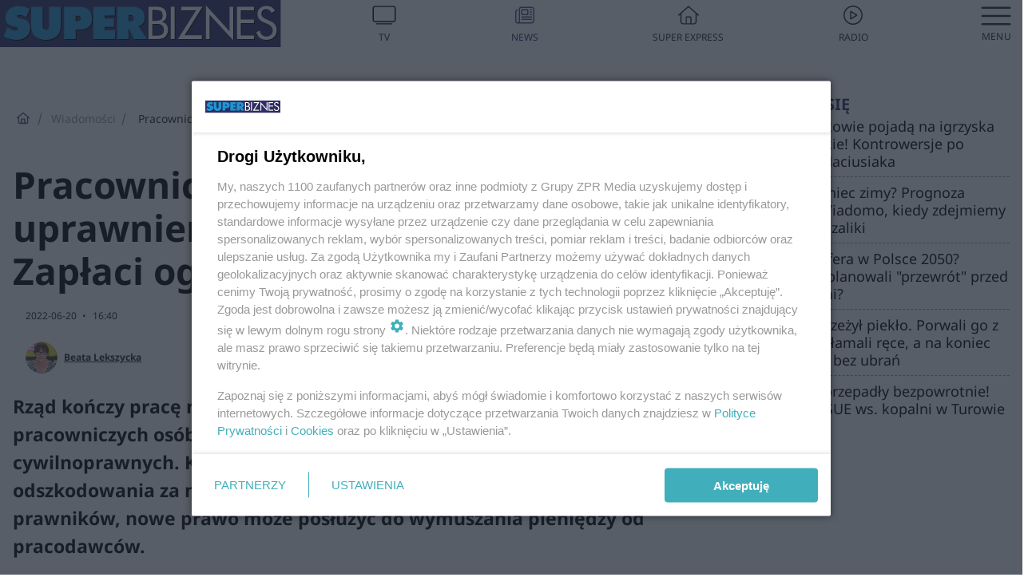

--- FILE ---
content_type: image/svg+xml
request_url: https://cdn.files.smcloud.net/t/ac7eb6a2-97c9-4e62-bef6-ac338aa2661b.svg
body_size: 1981
content:
<svg width="24" height="24" viewBox="0 0 24 24" fill="none" xmlns="http://www.w3.org/2000/svg">
<rect width="24" height="24" rx="12" fill="url(#paint0_linear_23_6)"/>
<path d="M18.0675 19C17.5541 19 17.0803 18.9147 16.6463 18.744C16.2124 18.5733 15.8334 18.3331 15.5094 18.0233C15.1916 17.7072 14.944 17.3406 14.7667 16.9234C14.5895 16.5061 14.5009 16.0478 14.5009 15.5484C14.5009 15.049 14.5895 14.5907 14.7667 14.1735C14.944 13.7562 15.1916 13.3927 15.5094 13.083C15.8334 12.7669 16.2124 12.5235 16.6463 12.3528C17.0803 12.1821 17.5541 12.0968 18.0675 12.0968C18.5871 12.0968 19.0608 12.1821 19.4887 12.3528C19.9227 12.5235 20.2986 12.7669 20.6164 13.083C20.9343 13.3927 21.1818 13.7562 21.3591 14.1735C21.5425 14.5907 21.6342 15.049 21.6342 15.5484C21.6342 16.0478 21.5425 16.5093 21.3591 16.9328C21.1818 17.3501 20.9343 17.7136 20.6164 18.0233C20.2986 18.3331 19.9227 18.5733 19.4887 18.744C19.0608 18.9147 18.5871 19 18.0675 19ZM18.0675 17.4449C18.312 17.4449 18.5382 17.4006 18.746 17.3121C18.9599 17.2236 19.1433 17.0972 19.2961 16.9328C19.4551 16.7622 19.5773 16.5599 19.6629 16.326C19.7546 16.0921 19.8004 15.8329 19.8004 15.5484C19.8004 15.2576 19.7546 14.9984 19.6629 14.7708C19.5773 14.5369 19.4551 14.3378 19.2961 14.1735C19.1433 14.0028 18.9599 13.8732 18.746 13.7847C18.5382 13.6962 18.312 13.6519 18.0675 13.6519C17.823 13.6519 17.5938 13.6962 17.3799 13.7847C17.172 13.8732 16.9886 14.0028 16.8297 14.1735C16.6769 14.3378 16.5547 14.5369 16.463 14.7708C16.3774 14.9984 16.3346 15.2576 16.3346 15.5484C16.3346 15.8329 16.3774 16.0921 16.463 16.326C16.5547 16.5599 16.6769 16.7622 16.8297 16.9328C16.9886 17.0972 17.172 17.2236 17.3799 17.3121C17.5938 17.4006 17.823 17.4449 18.0675 17.4449Z" fill="#FD0000"/>
<path d="M12.382 18.9894C11.8607 18.9894 11.4381 18.5668 11.4381 18.0455V13.2594C11.4381 12.7381 11.8607 12.3155 12.382 12.3155V12.3155C12.9033 12.3155 13.3259 12.7381 13.3259 13.2594V18.0455C13.3259 18.5668 12.9033 18.9894 12.382 18.9894V18.9894Z" fill="white"/>
<path d="M11.4348 11.2404C10.8054 11.2404 10.3837 10.5933 10.6379 10.0174L12.7809 5.16263C12.9409 4.80027 13.2996 4.56647 13.6957 4.56647H14.2524C14.6481 4.56647 15.0065 4.79976 15.1668 5.16154L17.3066 9.99334C17.5664 10.5802 17.1368 11.2404 16.495 11.2404V11.2404C16.1324 11.2404 15.8063 11.0198 15.6712 10.6833L13.726 5.83636C13.6597 5.67116 13.7813 5.49128 13.9593 5.49128V5.49128C14.1373 5.49128 14.259 5.67116 14.1927 5.83636L12.2433 10.6937C12.1108 11.0239 11.7907 11.2404 11.4348 11.2404V11.2404ZM12.6896 9.94372C12.2104 9.94372 11.8745 9.47065 12.0326 9.0182V9.0182C12.1302 8.73885 12.3937 8.55173 12.6896 8.55173H15.488C15.9312 8.55173 16.2616 8.96057 16.1684 9.39394V9.39394C16.0995 9.71466 15.816 9.94372 15.488 9.94372H12.6896Z" fill="#FCFCFC"/>
<path d="M5.09732 11.2404C4.57603 11.2404 4.15344 10.8178 4.15344 10.2965V5.56647C4.15344 5.01418 4.60116 4.56647 5.15344 4.56647H7.20436C7.81455 4.56647 8.33893 4.66499 8.77749 4.86203C9.22242 5.05906 9.56565 5.34509 9.80718 5.7201C10.0487 6.08875 10.1695 6.52732 10.1695 7.03581C10.1695 7.53794 10.0487 7.97333 9.80718 8.34198C9.56565 8.70428 9.22242 8.98395 8.77749 9.18099C8.33893 9.37167 7.81455 9.46701 7.20436 9.46701H5.80269C5.58682 9.46701 5.482 9.20311 5.63904 9.05499V9.05499C5.79118 8.91149 6.0412 9.01935 6.0412 9.2285V10.4674C6.0412 10.8943 5.69511 11.2404 5.2682 11.2404H5.09732ZM8.75332 11.2404C8.45953 11.2404 8.18606 11.0905 8.028 10.8428L7.30858 9.71567C6.95629 9.1637 7.31887 8.4353 7.97164 8.38363V8.38363C8.29484 8.35804 8.60536 8.51475 8.77676 8.78995L9.4837 9.92499C9.84068 10.4981 9.42855 11.2404 8.75332 11.2404V11.2404ZM6.0412 8.25813C6.0412 8.48274 5.7679 8.59327 5.61176 8.43181V8.43181C5.45842 8.27325 5.57078 8.00829 5.79136 8.00829H7.08995C7.48403 8.00829 7.77641 7.92248 7.96709 7.75087C8.16413 7.57925 8.26265 7.3409 8.26265 7.03581C8.26265 6.72436 8.16413 6.48283 7.96709 6.31121C7.77641 6.1396 7.48403 6.05379 7.08995 6.05379H5.79136C5.57079 6.05379 5.45842 5.78883 5.61176 5.63027V5.63027C5.7679 5.46881 6.0412 5.57934 6.0412 5.80395V8.25813Z" fill="#FD0000"/>
<path fill-rule="evenodd" clip-rule="evenodd" d="M9.82661 16.5232C10.5205 16.144 10.5205 15.1474 9.82661 14.7682L5.4797 12.3925C4.8133 12.0283 4.00012 12.5106 4.00012 13.27L4.00012 18.0214C4.00012 18.7808 4.8133 19.2631 5.4797 18.8989L9.82661 16.5232ZM5.61155 17.083L8.20918 15.6457L5.61155 14.2085L5.61155 17.083Z" fill="#FD0000"/>
<defs>
<linearGradient id="paint0_linear_23_6" x1="14.448" y1="0.552" x2="12" y2="13.008" gradientUnits="userSpaceOnUse">
<stop stop-color="#1C0BC0"/>
<stop offset="1" stop-color="#0D055A"/>
</linearGradient>
</defs>
</svg>
